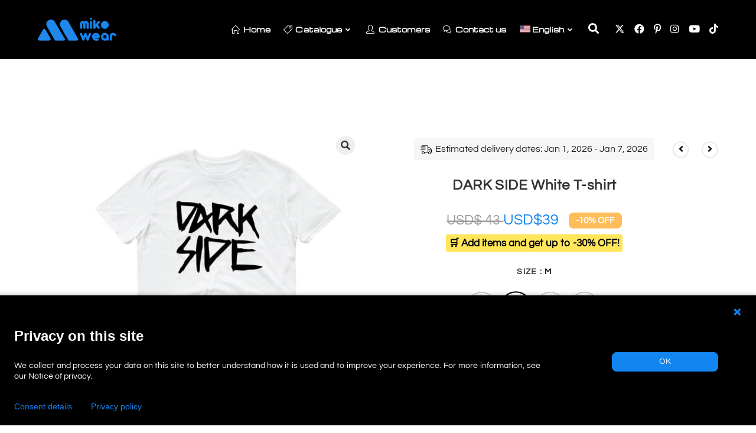

--- FILE ---
content_type: application/x-javascript
request_url: https://miko-wear.com/core/modules/866de398eb/public/assets/build/public.min.js?rnd=41752
body_size: 4163
content:
!function(t){"function"==typeof define&&define.amd?define(t):t()}((function(){"use strict";let t=new Object;t={$:jQuery,action:{toast:null,cart:null},api:{event:null}},window.addonifyFloatingCart=t;const o=addonifyFloatingCartJSObject.ajax_url,e=addonifyFloatingCartJSObject.nonce,n=addonifyFloatingCartJSObject.ajax_refresh_cart_fragments,a=addonifyFloatingCartJSObject.ajax_update_cart_item_action,i=addonifyFloatingCartJSObject.ajax_remove_from_cart_action,d=addonifyFloatingCartJSObject.ajax_restore_in_cart_action,r="1"===addonifyFloatingCartJSObject.open_cart_modal_immediately_after_add_to_cart,c="1"===addonifyFloatingCartJSObject.open_cart_modal_after_click_on_view_cart,s="1"===addonifyFloatingCartJSObject.openCartModalOnTriggerButtonHover,l="1"===addonifyFloatingCartJSObject.hideTriggerButtonIfCartIsEmpty,p=addonifyFloatingCartJSObject.customToggleBtnClass,f="1"===addonifyFloatingCartJSObject.addonifyFloatingCartNotifyShow,u=addonifyFloatingCartJSObject.addonifyFloatingCartNotifyDuration,_="1"===addonifyFloatingCartJSObject.addonifyFloatingCartNotifyDismissible,g=addonifyFloatingCartJSObject.toast_notification_display_position.split("-"),h="1"===addonifyFloatingCartJSObject.displayToastNotificationButton,y=addonifyFloatingCartJSObject.addonifyFloatingCartNotifyMessage,m=addonifyFloatingCartJSObject.toastNotificationButton,w=addonifyFloatingCartJSObject.ajax_apply_coupon,v=addonifyFloatingCartJSObject.ajax_remove_coupon,C="1"===addonifyFloatingCartJSObject.hideScreenWhenCouponIsApplied,b=addonifyFloatingCartJSObject.updateShippingInfo,E=addonifyFloatingCartJSObject.updateShippingMethod,F=addonifyFloatingCartJSObject.shippingAddressUpdatable,S=addonifyFloatingCartJSObject.states,j="1"===addonifyFloatingCartJSObject.hideScreenWhenShippingAddressUpdated;function O(t){if(!t)throw new Error("Spinner action is required!");const o=document.getElementById("adfy__woofc-spinner-container");o&&("show"===t?(o.classList.add("visible"),o.classList.remove("hidden")):(o.classList.add("hidden"),o.classList.remove("visible")))}addonifyFloatingCartJSObject.hideCartOnOverlayClicked;const{$:A,action:T,api:W}=t;const M=async()=>{O("show");try{const{fragments:a}=await A.ajax({type:"POST",dataType:"json",url:o,data:{action:n,nonce:e}});if(!a)throw new Error("Fragments not fetched! aborting...");return A.each(a,(function(t,o){A(t).replaceWith(o)})),A(document).trigger("wc_update_cart"),t.api.event.cartUpdated(a),a}catch(t){return console.error(t),t}finally{O("hide")}},{$:k,api:x}=t;const{action:J}=t;const{$:q}=t;function D(t){if(!t)throw new Error("Function [setShoppingMeterVisibility] requires action!");const o=q("#adfy__floating-cart .adfy__woofc-shipping-bar");o.length>0&&("hide"===t?o.addClass("adfy__woofc-hidden"):o.removeClass("adfy__woofc-hidden"))}function U(t){if(!t)throw new Error("Function [setTriggerButtonVisibility] requires action!");const o=document.getElementById("adfy__woofc-trigger");o&&o.hasAttribute("data_display")&&("hide"===t?o.setAttribute("data_display","hidden"):o.setAttribute("data_display","visible"))}const{$:L}=t;function I(){L(document).on("click",".adfy__woofc-prevent-default",(function(t){t.preventDefault()}));let o=".adfy__show-woofc";p&&p.length>0&&(o+=", "+p);const e=o.split(", ").map((t=>{const o=t.replace(" ","").trim();return o.startsWith(".")?o:`.${o}`})).join(", ");L(document).on("click",e,(function(o){t.action.cart.open(o)})),L(document).on("mouseover",".adfy__show-woofc",(function(o){s&&t.action.cart.open(o)})),L(document).on("click",".added_to_cart.wc-forward",(function(o){c&&(o.preventDefault(),t.action.cart.open(o))})),L(document).on("click",".adfy__hide-woofc",(function(o){o.preventDefault(),t.action.cart.close(o)})),document.addEventListener("addonifyFloatingCartUpdated",(()=>{(()=>{const o=q("#adfy__floating-cart .adfy__woofc-shipping-bar .progress-bars .live-progress-bar");o&&(parseInt(o.attr("data_percentage"))>=100?(o.addClass("hide-animation"),t.api.event.shoppingMeterThresholdReached()):o.removeClass("hide-animation"))})()})),document.addEventListener("addonifyFloatingCartItemRestored",(()=>{l&&U("show")}))}const{$:R}=t;let P;function $(t="hide",o="info",e=""){const n=R("#adfy__floating-cart #adfy__woofc-cart-errors"),a=()=>{P&&clearTimeout(P),n.hasClass("error")&&n.removeClass("error"),n.html(" ").addClass("hidden")};"hide"===t?a():e.length>0&&(P&&clearTimeout(P),"error"===o&&n.addClass("error"),n.html(" ").html(e).removeClass("hidden"),P=setTimeout((()=>a()),1e4))}function B(t,o=null){if(!t)throw new Error("Coupon alert action is required!");let e=R("#adfy__floating-cart .adfy__woofc-alert");const n=()=>{let t;clearTimeout(t),t=setTimeout((()=>{R(e).fadeOut(),clearTimeout(t)}),1e4)};if("hide"!==t){if(e.length>0){const t={success:'<svg fill="currentColor" viewBox="0 0 16 16"><path d="M16 8A8 8 0 1 1 0 8a8 8 0 0 1 16 0zM8 4a.905.905 0 0 0-.9.995l.35 3.507a.552.552 0 0 0 1.1 0l.35-3.507A.905.905 0 0 0 8 4zm.002 6a1 1 0 1 0 0 2 1 1 0 0 0 0-2z"/></svg>',error:'<svg fill="currentColor" viewBox="0 0 16 16"><path d="M16 8A8 8 0 1 1 0 8a8 8 0 0 1 16 0zM8 4a.905.905 0 0 0-.9.995l.35 3.507a.552.552 0 0 0 1.1 0l.35-3.507A.905.905 0 0 0 8 4zm.002 6a1 1 0 1 0 0 2 1 1 0 0 0 0-2z"/></svg>'};if(!o)throw new Error("Coupon alert data is required!");const{style:e,message:a}=o;if(!e||!a)throw new Error("Coupon alert style & message is required!");let i;switch(e){case"success":i=`<p class="adfy__woofc-alert-text">\n                        ${t.success}\n                        ${a}\n                    </p>`,R(".adfy__woofc-alert.success").html(" ").html(i).fadeIn(),n();break;case"error":i=`<p class="adfy__woofc-alert-text">\n                        ${t.error}\n                        ${a}\n                    </p>`,R(".adfy__woofc-alert.error").html(" ").html(i).fadeIn(),n()}}}else n()}function N(){clearTimeout(P);let t=document.getElementById("adfy__woofc-coupon-alerts");t&&t.hasChildNodes()&&(P=setTimeout((function(){R("#adfy__woofc-coupon-alerts").html("")}),1e4))}function V(t="hide",o=null){if("string"!=typeof t)throw new Error("Colophon visibility must be a string value.");const e=document.querySelector(".adfy__woofc-colophon"),n=document.querySelector(".adfy__woofc-cart-summary ul li.discount"),a=document.querySelector(".adfy__woofc-cart-summary ul li.sub-total"),i="adfy__woofc-hidden";if(e&&("show"===t?e.classList.remove(i):e.classList.add(i)),e&&"show"===t){const{discountVisibility:t,subTotalVisibility:e}=o;n&&t&&("show"===t?n.classList.remove(i):n.classList.add(i)),a&&("show"===e?a.classList.remove(i):a.classList.add(i))}}const{$:z}=t;function Q(){z(document).on("added_to_cart",(function(o,e){o.preventDefault(),r&&t.action.cart.open(o),l&&U("show"),f&&function(o){if(!o||"object"!=typeof o)throw new Error("Toast message data invalid!");if(o&&"object"==typeof o){let e,n;const{__:a}=wp.i18n;n=Object.hasOwn(o,"product")?o.product.charAt(0).toUpperCase()+o.product.slice(1):a("Product","addonify-floating-cart"),e=h?y.replace("{product_name}",n)+" "+m:y.replace("{product_name}",n),t.action.toast.dispatch("success",e)}}(e),$("hide"),D("show"),V("show",{discountVisibility:"show",subTotalVisibility:"show"}),t.api.event.cartUpdated(e)})),z(document).on("wc_cart_emptied",(function(o){l&&U("hide"),D("hide"),V("hide"),t.api.event.cartUpdated(o)}))}const H=()=>{const t=document.getElementById("adfy__woofc-scrollbar"),o=t.classList.contains("ps");t&&!o&&new PerfectScrollbar(t,{wheelSpeed:1,wheelPropagation:!0,minScrollbarLength:20})},{$:X}=t,{__:G}=wp.i18n;function K(n,i,d=1){if(!n)throw new Error("Function [updateCartViaAjax] requires current element!");if(!i)throw new Error("Function [updateCartViaAjax] requires action!");let r;switch(i){case"add":r=X(n).next();break;case"sub":r=X(n).prev();break;default:r=X(n)}let c=X(n).attr("data-product_id"),s=X(n).attr("data-cart_item_key"),l=X(n).parents(".adfy__woofc-item");O("show"),X.ajax({type:"POST",dataType:"json",url:o,data:{action:a,product_id:c,cart_item_key:s,nonce:e,type:i,quantity:d},success:function(o){if(!o||o.error)throw new Error("Error updating cart via AJAX!");let e=o.fragments;e&&X.each(e,(function(t,o){X(t).replaceWith(o)}));let n=o.nQuantity;"OoS"===n?(alert("Out of stock range"),r.val(n)):"nil"!==n&&r.val(n),l.find(X(".adfy__woofc-item-price-multiplier-quantity")).html(n),l.unblock(),X(document.body).trigger("wc_update_cart"),t.api.event.cartUpdated(o)},error:function(o){const{__:e}=wp.i18n,n=e("Error processing cart update request!","addonify-floating-cart");throw t.action.toast.dispatch("error",n),new Error(o)},complete:function(){O("hide")}})}const{$:Y}=t;const{$:Z}=t;function tt(){Z(document).on("click","#adfy__woofc-shipping-trigger",(function(o){o.preventDefault(),Z("#adfy__woofc-shipping-container").attr("data_display","visible"),t.api.event.shippingModalOpened(),"1"===F&&(Z("#addonify_floating_cart_shipping_country").length&&Z("#addonify_floating_cart_shipping_country").selectWoo({dropdownAutoWidth:!1,dropdownCssClass:"afc-selectWoo-dropdown"}),Z("select#addonify_floating_cart_shipping_state")&&Z("select#addonify_floating_cart_shipping_state").selectWoo({dropdownAutoWidth:!1,dropdownCssClass:"afc-selectWoo-dropdown"}))})),Z(document).on("click","#adfy__woofc-hide-shipping-container",(function(o){o.preventDefault(),Z("#adfy__woofc-shipping-container").attr("data_display","hidden"),t.api.event.shippingModalClosed()})),document.addEventListener("addonifyFloatingCartShippingAddressUpdated",(()=>{j&&setTimeout((()=>{Z("#adfy__woofc-shipping-container").attr("data_display","hidden")}),1e3)})),Z(document).on("change","#addonify_floating_cart_shipping_country",(function(t){let o=Z(this).val(),e=Z("#addonify_floating_cart_shipping_state"),n=S[o];if(e.siblings("span.select2").remove(),"object"==typeof n&&Object.keys(n).length>0){let t="";for(let o in n)t+='<option value="'+o+'">'+n[o]+"</option>";if("input"===e.prop("tagName").toLowerCase()){let t=e.parent();e.remove();let o=Z(document.createElement("select"));o.addClass("state_select").prop("id","addonify_floating_cart_shipping_state").prop("name","addonify_floating_cart_shipping_state"),o.prop("data-placeholder","State / County"),t.append(o),Z(document).on("change","#addonify_floating_cart_shipping_country",(function(t){t.preventDefault(),"1"===F&&Z("select#addonify_floating_cart_shipping_state")&&Z("select#addonify_floating_cart_shipping_state").selectWoo({dropdownAutoWidth:!1,dropdownCssClass:"afc-selectWoo-dropdown"})}))}Z("#addonify_floating_cart_shipping_state").html(t)}else if(n instanceof Array&&0===n.length){let t=e.parent();e.remove();let o=Z(document.createElement("input"));o.addClass("input_text").prop("id","addonify_floating_cart_shipping_state").prop("name","addonify_floating_cart_shipping_state"),o.prop("type","hidden"),t.append(o)}else{let t=e.parent();e.remove();let o=Z(document.createElement("input"));o.addClass("input_text").prop("id","addonify_floating_cart_shipping_state").prop("name","addonify_floating_cart_shipping_state"),o.prop("placeholder","State / County"),t.append(o)}}))}function ot(){Z(document).on("submit","#adfy__woofc-shipping-form",(function(e){e.preventDefault(),O("show");let n=Z("#addonify_floating_cart_shipping_country").val(),a=Z("#addonify_floating_cart_shipping_state").val(),i=Z("#addonify_floating_cart_shipping_city").val(),d=Z("#addonify_floating_cart_shipping_postcode").val(),r=Z("#addonify-floating-cart-shipping-nonce").val();const{__:c}=wp.i18n;let s=c("Error updating shipping address!.","addonify-floating-cart");Z.ajax({url:o,method:"POST",data:{action:b,calc_shipping_country:n,calc_shipping_state:a,calc_shipping_city:i,calc_shipping_postcode:d,nonce:r},success:function(o){o?(o.fragments&&(Z.each(o.fragments,(function(t,o){""!==o?Z(t).replaceWith(o):Z(t).html(o)})),t.api.event.shippingAddressUpdated(o.fragments)),Z("#adfy__woofc-shipping-container").attr("data_display","visible"),"1"===F&&(Z("#addonify_floating_cart_shipping_country").length&&Z("#addonify_floating_cart_shipping_country").selectWoo({dropdownAutoWidth:!1,dropdownCssClass:"afc-selectWoo-dropdown"}),Z("select#addonify_floating_cart_shipping_state")&&Z("select#addonify_floating_cart_shipping_state").selectWoo({dropdownAutoWidth:!1,dropdownCssClass:"afc-selectWoo-dropdown"}))):t.action.toast.dispatchToast("error",s)},error:function(o){console.log(o),t.action.toast.dispatchToast("error",s)},complete:function(){O("hide")}})}))}function et(){Z(document).on("change",".shipping_method",(function(n){const{__:a}=wp.i18n;let i=new Object,d=a("Error processing shipping method update request.","addonify-floating-cart");Z("select.shipping_method, :input[name^=shipping_method][type=radio]:checked, :input[name^=shipping_method][type=hidden]").each((function(){i[Z(this).data("index")]=Z(this).val()})),O("show"),Z.ajax({url:o,method:"POST",data:{action:E,nonce:e,shipping_method:i},success:function(o){if(!o||o.error)return void t.action.toast.dispatch("error",d);let e=o.fragments;e&&Z.each(e,(function(t,o){""!==o?Z(t).replaceWith(o):Z(t).html(o)})),Z("#adfy__woofc-shipping-container").attr("data_display","visible"),"1"===F&&(Z("#addonify_floating_cart_shipping_country").length&&Z("#addonify_floating_cart_shipping_country").selectWoo({dropdownAutoWidth:!1,dropdownCssClass:"afc-selectWoo-dropdown"}),Z("select#addonify_floating_cart_shipping_state")&&Z("select#addonify_floating_cart_shipping_state").selectWoo({dropdownAutoWidth:!1,dropdownCssClass:"afc-selectWoo-dropdown"})),Z("#adfy__woofc-shipping-container").attr("data_display","hidden"),t.api.event.shippingModalClosed()},error:function(o){console.log(o),t.action.toast.dispatch("error",d)},complete:function(){O("hide")}})}))}document.addEventListener("DOMContentLoaded",(function(){(()=>{if("function"!=typeof PerfectScrollbar)return void console.warn("Info: Addonify Floating Cart, PerfectScrollbar is not defined. Perfect scroll bar won't be initialized.");const t=document.getElementById("adfy__floating-cart");new MutationObserver((t=>{t.length>0&&H()})).observe(t,{attributes:!1,childList:!0,subtree:!0})})()})),function(n){T.cart={open:t=>{t.preventDefault(),A("body").addClass("adfy__woofc-visible"),W.event.cartOpened(t)},close:t=>{t.preventDefault(),A("body").removeClass("adfy__woofc-visible"),W.event.cartClosed(t)},refresh:()=>{M()}},x.event={cartOpened:t=>{k(document).trigger("addonifyFloatingCartOpened"),document.dispatchEvent(new CustomEvent("addonifyFloatingCartOpened"))},cartClosed:t=>{k(document).trigger("addonifyFloatingCartClosed"),document.dispatchEvent(new CustomEvent("addonifyFloatingCartClosed"))},cartUpdated:t=>{k(document).trigger("addonifyFloatingCartUpdated",t),document.dispatchEvent(new CustomEvent("addonifyFloatingCartUpdated",{detail:t}))},cartEmptied:()=>{k(document).trigger("addonifyFloatingCartEmptied"),document.dispatchEvent(new CustomEvent("addonifyFloatingCartEmptied")),k(document).trigger("wc_cart_emptied")},productRemoved:o=>{k(document).trigger("addonifyFloatingCartProductRemoved",o),document.dispatchEvent(new CustomEvent("addonifyFloatingCartProductRemoved",{detail:o})),t.api.event.cartUpdated(data)},productRestored:o=>{k(document).trigger("addonifyFloatingCartProductRestored",o),document.dispatchEvent(new CustomEvent("addonifyFloatingCartProductRestored",{detail:o})),t.api.event.cartUpdated(o)},couponModalOpened:()=>{k(document).trigger("addonifyFloatingCartCouponModalOpened"),document.dispatchEvent(new CustomEvent("addonifyFloatingCartCouponModalOpened"))},couponModalClosed:()=>{k(document).trigger("addonifyFloatingCartCouponModalClosed"),document.dispatchEvent(new CustomEvent("addonifyFloatingCartCouponModalClosed"))},couponApplied:o=>{k(document).trigger("addonifyFloatingCartCouponApplied",o),document.dispatchEvent(new CustomEvent("addonifyFloatingCartCouponApplied",{detail:o})),t.api.event.cartUpdated(o)},couponRemoved:o=>{k(document).trigger("addonifyFloatingCartCouponRemoved",o),document.dispatchEvent(new CustomEvent("addonifyFloatingCartCouponRemoved",{detail:o})),t.api.event.cartUpdated(o)},shippingModalOpened:()=>{k(document).trigger("addonifyFloatingCartShippingModalOpened"),document.dispatchEvent(new CustomEvent("addonifyFloatingCartShippingModalOpened"))},shippingModalClosed:()=>{k(document).trigger("addonifyFloatingCartShippingModalClosed"),document.dispatchEvent(new CustomEvent("addonifyFloatingCartShippingModalClosed"))},shippingAddressUpdated:o=>{k(document).trigger("addonifyFloatingCartShippingAddressUpdated",o),document.dispatchEvent(new CustomEvent("addonifyFloatingCartShippingAddressUpdated",{detail:o})),t.api.event.cartUpdated(o)},shoppingMeterThresholdReached:()=>{k(document).trigger("addonifyFloatingCartShoppingMeterThresholdReached"),document.dispatchEvent(new CustomEvent("addonifyFloatingCartShoppingMeterThresholdReached"))}},J.toast={dispatch:(t="success",o)=>{if("undefined"!=typeof Notyf){let e=new Notyf({duration:u,dismissible:_,ripple:!0,position:{x:g[1],y:g[0]}});if(!o)throw new Error("Notification toast data/message is empty, bailing out...");"error"===t&&e.error({className:"adfy__woofc-notfy-error",message:o}),f&&"success"===t&&e.success({className:"adfy__woofc-notfy-success",message:o})}}},n(document).ready((function(){M(),I(),Q(),X(document).on("click",".adfy__woofc-item .adfy__woofc-inc-quantity",(function(t){t.preventDefault();const o=X(this).prev();(parseInt(o.val())<parseInt(o.attr("max"))||""===o.attr("max"))&&K(this,"add")})),X(document).on("click",".adfy__woofc-item .adfy__woofc-dec-quantity",(function(t){t.preventDefault();const o=X(this).next();parseInt(o.val())<=parseInt(o.attr("min"))||K(this,"sub")})),X(document).on("change",".adfy__woofc-item .adfy__woofc-quantity-input-field",(function(t){t.preventDefault(),K(this,"update",X(this).val())})),X(document).on("click",".adfy__woofc-item .thumb .product-remove",(function(n){n.preventDefault();const a=X(this).attr("data-product_id"),d=X(this).attr("data-cart_item_key"),r=X(this);O("show"),X.ajax({type:"POST",dataType:"json",url:o,data:{action:i,product_id:a,cart_item_key:d,nonce:e},success:function(o){if(!o||o.error)throw new Error("Error removing product from cart!");X(".post-"+a).find("a.wc-forward").remove(),X(".post-"+a).find("a.add_to_cart_button").removeClass("added");let e=o.fragments;e&&X.each(e,(function(t,o){X(t).replaceWith(o)})),$("show","info",o.undo_product_link),0===o.cart_items_count&&(t.api.event.cartEmptied(),X(".adfy__woofc-content-entry").html(o.empty_cart_message)),X(document).trigger("removed_from_cart",[o.fragments,o.cart_hash,r]),X(document).trigger("wc_update_cart"),t.api.event.cartUpdated(o)},error:function(o){console.log(o);const e=G("Error processing product removal request!","addonify-floating-cart");t.action.toast.dispatch("error",e)},complete:function(){O("hide")}})})),X(document).on("click","#adfy__woofc_restore_item",(function(n){n.preventDefault();const a=X(this).attr("data-item_key");O("show"),X.ajax({type:"POST",dataType:"json",url:o,data:{action:d,cart_item_key:a,nonce:e},success:function(o){if(!o.fragments||o.error)throw new Error("Error restoring product to cart!");const e=o.fragments,n=X(".adfy__woofc-colophon"),a=X(".adfy__woofc-shipping-bar");e&&X.each(e,(function(t,o){X(t).replaceWith(o)})),n.hasClass("adfy__woofc-hidden")&&n.removeClass("adfy__woofc-hidden"),a.hasClass("adfy__woofc-hidden")&&a.removeClass("adfy__woofc-hidden"),t.api.event.productRestored(e),$("hide")},error:function(o){console.log(o);const e=G("Error processing product restore request!","addonify-floating-cart");t.action.toast.dispatch("error",e)},complete:function(){O("hide")}})})),function(){const o=Y("#adfy__woofc-coupon-container");Y(document).on("click","#adfy__woofc-coupon-trigger",(function(e){e.preventDefault(),o.attr("data_display","visible"),t.api.event.couponModalOpened()})),Y(document).on("click","#adfy__woofc-hide-coupon-container",(function(e){e.preventDefault(),o.attr("data_display","hidden"),t.api.event.couponModalClosed()})),document.addEventListener("addonifyFloatingCartCouponApplied",(()=>{C&&setTimeout((()=>{o.attr("data_display","hidden")}),1e3)}))}(),function(){const{__:n}=wp.i18n;let a;Y(document).on("submit","#adfy__woofc-coupon-form",(function(i){i.preventDefault(),O("show");let d=Y(this).find("input[name=adfy__woofc-coupon-input-field]"),r=d.val();Y.ajax({url:o,method:"post",data:{action:w,nonce:e,form_data:r},success:function(o){if(!o)return a=n("Error processing coupon request.","addonify-floating-cart"),void B("show",{style:"error",message:a});const{couponApplied:e,html:i}=o;e&&(d.val(""),t.api.event.couponApplied(o)),Y.each(i,(function(t,o){Y(t).replaceWith(o)})),N()},error:function(o){console.log(o),a=n("Error processing coupon request.","addonify-floating-cart"),t.action.toast.dispatch("error",a),B("show",{style:"error",message:a})},complete:function(){O("hide")}})}))}(),function(){const{__:n}=wp.i18n;let a;Y(document).on("click",".adfy__woofc-remove-applied-coupon-button",(function(i){i.preventDefault(),O("show");let d=Y(this).closest("li"),r=Y(this).attr("data-coupon");Y.ajax({url:o,method:"post",data:{action:v,nonce:e,form_data:r},success:function(o){if(!o)return a=n("Error processing coupon request.","addonify-floating-cart"),void B("show",{style:"error",message:a});const{couponRemoved:e,html:i}=o;e&&(d.remove(),t.api.event.couponRemoved(o)),Y.each(i,(function(t,o){Y(t).replaceWith(o)})),N()},error:function(t){console.log(t),a=n("Error processing coupon request.","addonify-floating-cart"),B("show",{style:"error",message:a})},complete:function(){O("hide")}})}))}(),tt(),ot(),et()}))}(jQuery)}));


--- FILE ---
content_type: application/x-javascript
request_url: https://miko-wear.com/core/views/980f7986a5/js/producto-side-cart.js?rnd=41752
body_size: 261
content:
jQuery(function ($) {
  console.info("✅ [ADFY CART JS] Script cargado correctamente (versión con talla simplificada).");

  function limpiarNombreProducto(el) {
    const $el = $(el);
    let original = $el.text().trim();

    if (!original || $el.data('limpio')) return;

    // Regex universal: Talla|Size y Color|Colour
    const regex = /\s*-\s*(Talla|Size):\s*([^,]+),\s*(Color|Colour):\s*[^,]+/i;
    const match = original.match(regex);

    if (match) {
      const talla = match[2].trim(); // Grupo 2 contiene la talla
      original = original.replace(regex, '').trim() + ' - ' + talla;
    }

    $el.text(original);
    $el.data('limpio', true);
  }

  function limpiarPrecio($priceEl) {
    if ($priceEl.data('limpio')) return;

    // Obtener cantidad
    const qty = $priceEl.find('.adfy__woofc-item-price-multiplier-quantity').first().text().trim() || "1";

    // Buscar precio tachado (si existe) y precio final
    const precioTachado = $priceEl.find('del .woocommerce-Price-amount').first().html();
    const precioFinal = $priceEl.find('.woocommerce-Price-amount').last().html();

    // Reconstruir limpio con clases
    let nuevoHtml = `${qty} × `;
    if (precioTachado) {
      nuevoHtml += `<span class="adfy__woofc-price-old" style="color:#393d42">${precioTachado}</span> `;
    }
    if (precioFinal) {
      nuevoHtml += `<span class="adfy__woofc-price-final" style="color:#1385f0">${precioFinal}</span>`;
    }

    $priceEl.html(`<span class="adfy__woofc-price-clean">${nuevoHtml}</span>`);
    $priceEl.data('limpio', true);
  }

  function procesarCarrito() {
    $('.adfy__woofc-item-title a.adfy__woofc-link').each(function () {
      limpiarNombreProducto(this);
    });

    $('.adfy__woofc-item-price').each(function () {
      limpiarPrecio($(this));
    });
  }

  // Observer para escuchar los cambios en el carrito
  const observer = new MutationObserver(() => {
    procesarCarrito();
  });
  observer.observe(document.body, { childList: true, subtree: true });

  // Inicialización
  procesarCarrito();

  // Eventos de Addonify
  $(document).on('adfy_woofc_cart_updated adfy_woofc_cart_item_removed', function () {
    procesarCarrito();
  });
});


--- FILE ---
content_type: application/x-javascript
request_url: https://miko-wear.com/core/cache/ls/js/4332796a6500461a8ceb7a400f469635.js?rnd=41752
body_size: -356
content:
(function($){$(document).ready(function(){function initSelectedRange(input){if(!input){return}
const value=$(input).val();$(".yaydp-pricing-table").each((_,wrapper)=>{let selectedRow=null;$(wrapper).find("tbody tr").each((_,el)=>{$(el).removeClass("selected-range");if(selectedRow!=null){return}
const rowMin=$(el).data("minValue");const rowMax=typeof $(el).data("maxValue")!=="number"?Number.MAX_SAFE_INTEGER:$(el).data("maxValue");if(rowMin<=value&&rowMax>=value){selectedRow=el}});if(selectedRow==null){return}
$(selectedRow).addClass("selected-range")})}
initSelectedRange($('form input[name="quantity"]'));$(document.body).on("change",'form input[name="quantity"]',function(){initSelectedRange(this)})})})(window.jQuery)
;

--- FILE ---
content_type: application/x-javascript
request_url: https://miko-wear.com/core/views/980f7986a5/js/custom-add-to-cart-button.js?rnd=41752
body_size: 585
content:
document.addEventListener('DOMContentLoaded', function () {
  const customIconHTML = `
    <span class="icon" aria-hidden="true" style="display:inline-flex;align-items:center;margin-right:6px;">
      <svg xmlns="http://www.w3.org/2000/svg" fill="currentColor" viewBox="0 0 16 16" width="16" height="16">
        <path d="M0 2.5A.5.5 0 0 1 .5 2H2a.5.5 0 0 1 .485.379L2.89 4H14.5a.5.5 0 0 1 .485.621l-1.5 6A.5.5 0 0 1 13 11H4a.5.5 0 0 1-.485-.379L1.61 3H.5a.5.5 0 0 1-.5-.5zM3.14 5l1.25 5h8.22l1.25-5H3.14zM5 13a1 1 0 1 0 0 2 1 1 0 0 0 0-2zm-2 1a2 2 0 1 1 4 0 2 2 0 0 1-4 0zm9-1a1 1 0 1 0 0 2 1 1 0 0 0 0-2zm-2 1a2 2 0 1 1 4 0 2 2 0 0 1-4 0z"/>
      </svg>
    </span>`;

  const loaderHTML = `
    <div class="loader-dots" aria-hidden="true">
      <span></span><span></span><span></span>
    </div>`;

  // Inject CSS solo una vez
  if (!document.getElementById('custom-loader-css')) {
    const style = document.createElement('style');
    style.id = 'custom-loader-css';
    style.textContent = `
      .single_add_to_cart_button {
        position: relative;
        display: inline-flex;
        align-items: center;
        justify-content: center;
        overflow: hidden;
        min-height: 40px;
        background-color: #1385f0 !important;
        border-color: #1385f0 !important;
        color: #fff !important;
        transition: opacity 0.2s ease;
      }

      .single_add_to_cart_button.loading {
        opacity: 0.7!important;
      }

      .loader-dots {
        display: none;
        gap: 5px;
        position: absolute;
        top: 50%;
        left: 50%;
        transform: translate(-50%, -50%);
        justify-content: center;
        align-items: center;
        pointer-events: none;
      }

      .single_add_to_cart_button.loading .loader-dots {
        display: inline-flex;
      }

      .loader-dots span {
        width: 8px;
        height: 8px;
        background-color: white;
        border-radius: 50%;
        animation: bounce 0.6s infinite ease-in-out;
      }

      .loader-dots span:nth-child(2) { animation-delay: 0.2s; }
      .loader-dots span:nth-child(3) { animation-delay: 0.4s; }

      @keyframes bounce {
        0%, 80%, 100% { transform: scale(0); }
        40% { transform: scale(1); }
      }
    `;
    document.head.appendChild(style);
  }

  function enrichButton(button) {
    if (!button || button.classList.contains('enriched')) return;

    const text = button.textContent.trim();
    button.innerHTML = `
      ${customIconHTML}
      <span class="text">${text}</span>
      ${loaderHTML}
    `;
    button.classList.add('enriched');
  }

  function enrichAllButtons() {
    document.querySelectorAll('.single_add_to_cart_button').forEach(enrichButton);
  }

  enrichAllButtons();

  // Observer para re-enriquecer botones que se regeneran dinámicamente
  const observer = new MutationObserver(() => {
    enrichAllButtons();
  });

  observer.observe(document.body, { childList: true, subtree: true });

  // Escuchar evento de WooCommerce al hacer clic
  document.body.addEventListener('click', function (e) {
    const button = e.target.closest('.single_add_to_cart_button');
    if (!button) return;

    button.classList.add('loading');
  });

  // Evento Woo: producto agregado
  document.body.addEventListener('added_to_cart', function () {
    document.querySelectorAll('.single_add_to_cart_button.loading').forEach(button => {
      button.classList.remove('loading');
    });
  });
});


--- FILE ---
content_type: application/x-javascript
request_url: https://miko-wear.com/core/views/980f7986a5/js/precio-dinamico-producto.js?rnd=41752
body_size: 349
content:
jQuery(function ($) {
	if (!$('body.single-product').length) return;

	function getRegularPrice() {
		const $original = $('.yaydp-original-prices .woocommerce-Price-amount bdi').first();
		if (!$original.length) return null;

		const raw = $original.text().replace(/[^\d.,]/g, '').replace(',', '.');
		return parseFloat(raw);
	}

	function updateDiscountedPrice() {
		const regularPrice = getRegularPrice();
		if (!regularPrice) return;

		let totalItems = 0;
		$('.adfy__woofc-quantity-input-field').each(function () {
			const qty = parseInt($(this).val(), 10);
			if (!isNaN(qty)) totalItems += qty;
		});

		let discountRate = 0;
		if (totalItems === 0) discountRate = 0.10;
		else if (totalItems === 1) discountRate = 0.20;
		else if (totalItems >= 2) discountRate = 0.30;

		const discounted = Math.round(regularPrice * (1 - discountRate));
		const currency = $('.yaydp-original-prices .woocommerce-Price-currencySymbol').first().text().trim();
		const formatted = `${currency}${discounted.toLocaleString('es-MX')}`;

		const $target = $('.yaydp-calculated-prices .woocommerce-Price-amount bdi');
		if ($target.length && $target.text().trim() !== formatted) {
			$target.text(formatted);
		}

		// Insertar o actualizar etiqueta visual
		const discountPercent = Math.round(discountRate * 100);
		const $badge = $('.yaydp-discount-badge');

		let bgColor = '#FFBD59', textColor = '#FFFFFF';
		if (discountPercent === 20) bgColor = '#FF914D';
		else if (discountPercent === 30) bgColor = '#FF0000';

		const badgeStyles = {
			display: 'inline-block',
			backgroundColor: bgColor,
			color: textColor,
			fontWeight: 900,
			fontSize: '1.5rem',
			padding: '6px 12px',
			borderRadius: '8px',
			marginLeft: '12px',
			verticalAlign: 'middle'
		};

		if ($badge.length === 0) {
			const $newBadge = $('<span class="yaydp-discount-badge"></span>').text(`-${discountPercent}% OFF`);
			$newBadge.css(badgeStyles);
			$('.yaydp-discounted-price').append($newBadge);
		} else if ($badge.text() !== `-${discountPercent}% OFF`) {
			$badge.text(`-${discountPercent}% OFF`).css(badgeStyles);
		}
	}

	// 🎯 Eventos propios de Addonify
	$(document).on('adfy_woofc_cart_updated adfy_woofc_cart_item_removed', updateDiscountedPrice);

	// 🎯 MutationObserver para detectar cambios en el contenedor del carrito lateral
	const sideCartContainer = document.querySelector('.adfy__woofc-body');
	if (sideCartContainer) {
		const observer = new MutationObserver(() => {
			$(document).trigger('adfy_woofc_cart_updated');
		});
		observer.observe(sideCartContainer, { childList: true, subtree: true });
	}

	// 🎯 Refresco periódico como fallback
	setInterval(() => {
		$(document).trigger('adfy_woofc_cart_updated');
	}, 1500);
});



--- FILE ---
content_type: application/x-javascript
request_url: https://miko-wear.com/core/cache/ls/js/e5e04e27a588034e6c95c8ec0c76ae4a.js?rnd=41752
body_size: 745
content:
"use strict";(function($){jQuery(document).ready(function($){const localizeData=window.yaydp_frontend_data??{};const discount_based_on=localizeData.discount_based_on??"regular_price";const currencySettings=localizeData.currency_settings??{};function formatPrice(price){if(isNaN(price)){return price}
const{symbol="$",symbolPosition="left",decimalSeparator=".",thousandSeparator=",",precision=2,}=currencySettings;const priceString=parseFloat(price).toFixed(precision);const parts=priceString.split(".");parts[0]=parts[0].replace(/\B(?=(\d{3})+(?!\d))/g,thousandSeparator);const formattedNumber=parts.join(decimalSeparator);let formattedPrice;switch(symbolPosition){case "left":formattedPrice=`${symbol}${formattedNumber}`;break;case "right":formattedPrice=`${formattedNumber}${symbol}`;break;case "left_space":formattedPrice=`${symbol} ${formattedNumber}`;break;case "right_space":formattedPrice=`${formattedNumber} ${symbol}`;break;default:formattedPrice=`${symbol}${formattedNumber}`}
return formattedPrice}
function updateSaleTagRules($saleTag,ruleNames){if(!$saleTag.length||!ruleNames||ruleNames.length===0){return}
let saleTagTemplate=$saleTag.attr("data-sale-tag-template");let discountAmount=$saleTag.attr("data-discount-amount");if(!saleTagTemplate){saleTagTemplate=$saleTag.data("sale-tag-template")}
if(!discountAmount){discountAmount=$saleTag.data("discount-amount")}
if(!saleTagTemplate){return}
let saleText=saleTagTemplate;if(discountAmount&&discountAmount>0){saleText=saleText.replace(/\{amount\}/g,discountAmount+"%")}
const ruleNamesText=ruleNames.join(", ");saleText=saleText.replace(/\{rule_name\}/g,ruleNamesText);$saleTag.text(saleText)}
function restoreSaleTagToInitial($saleTag){if(!$saleTag.length){return}
let initialRules=$saleTag.attr("data-initial-rules");if(initialRules){try{initialRules=JSON.parse(initialRules)}catch(e){initialRules=$saleTag.data("initial-rules")}}else{initialRules=$saleTag.data("initial-rules")}
if(initialRules&&Array.isArray(initialRules)&&initialRules.length>0){updateSaleTagRules($saleTag,initialRules)}else{let variationRulesData=$saleTag.attr("data-variation-rules");if(variationRulesData){try{variationRulesData=JSON.parse(variationRulesData)}catch(e){variationRulesData=$saleTag.data("variation-rules")}}else{variationRulesData=$saleTag.data("variation-rules")}
if(variationRulesData&&typeof variationRulesData==="object"){const allRuleNames=[];Object.keys(variationRulesData).forEach(function(variationId){const rules=variationRulesData[variationId];if(Array.isArray(rules)){rules.forEach(function(ruleName){if(allRuleNames.indexOf(ruleName)===-1){allRuleNames.push(ruleName)}})}});if(allRuleNames.length>0){updateSaleTagRules($saleTag,allRuleNames)}}}}
$(".single_variation_wrap").on("show_variation",function(event,variation){$(".yaydp-pricing-table-wrapper").hide();const variationId=String(variation.variation_id);let lastMatchingTable=null;$(".yaydp-pricing-table-wrapper").each(function(){const applicableVariationsAttr=$(this).attr("data-applicable-variations");const applicableVariations=applicableVariationsAttr.split(",").map((item)=>item.trim());if(applicableVariations.includes(variationId)){lastMatchingTable=$(this)}});if(lastMatchingTable){lastMatchingTable.show()}
$("[data-variable='discount_value'], [data-variable='final_price'], [data-variable='discount_amount'], [data-variable='discounted_price']").each((index,item)=>{const variation_price=discount_based_on==="regular_price"?variation.display_regular_price:variation.display_price;const formula=$(item).data("formula");const final_price=eval(formula.replaceAll("x",variation_price));const formattedPrice=formatPrice(final_price);$(item).find(".woocommerce-Price-amount").html(formattedPrice)});const $saleTag=$(".yaydp-sale-tag[data-variable-product='1']");if($saleTag.length){let variationRulesData=$saleTag.attr("data-variation-rules");if(variationRulesData){try{variationRulesData=JSON.parse(variationRulesData)}catch(e){variationRulesData=$saleTag.data("variation-rules")}}else{variationRulesData=$saleTag.data("variation-rules")}
if(variationRulesData&&typeof variationRulesData==="object"){let ruleNames=variationRulesData[variationId]||variationRulesData[parseInt(variationId,10)];if(!ruleNames){Object.keys(variationRulesData).forEach(function(key){if(String(key)===variationId||parseInt(key,10)===parseInt(variationId,10)){ruleNames=variationRulesData[key]}})}
if(ruleNames&&Array.isArray(ruleNames)&&ruleNames.length>0){updateSaleTagRules($saleTag,ruleNames)}}}});$(".single_variation_wrap").on("hide_variation",function(event){$(".yaydp-pricing-table-wrapper").hide();setTimeout(function(){const $saleTag=$(".yaydp-sale-tag[data-variable-product='1']");if($saleTag.length){restoreSaleTagToInitial($saleTag)}},50)});function areAllVariationSelectsEmpty(){let allEmpty=!0;$("form.variations_form select").each(function(){if($(this).val()&&$(this).val()!==""){allEmpty=!1;return!1}});return allEmpty}
$(document).on("change","form.variations_form select",function(){setTimeout(function(){const $saleTag=$(".yaydp-sale-tag[data-variable-product='1']");if($saleTag.length&&areAllVariationSelectsEmpty()){restoreSaleTagToInitial($saleTag)}},100)});$(document.body).on("reset_data",function(){setTimeout(function(){const $saleTag=$(".yaydp-sale-tag[data-variable-product='1']");if($saleTag.length){restoreSaleTagToInitial($saleTag)}},100)});$(document).on("reset","form.variations_form",function(){setTimeout(function(){const $saleTag=$(".yaydp-sale-tag[data-variable-product='1']");if($saleTag.length){restoreSaleTagToInitial($saleTag)}},100)})})})(jQuery)
;

--- FILE ---
content_type: application/x-javascript
request_url: https://miko-wear.com/core/views/980f7986a5/js/wrap-ul.js?rnd=41752
body_size: -611
content:
jQuery(function($) {
  $('#tab-description > ul').wrap('<div class="custom-ul-wrapper"></div>');
});
